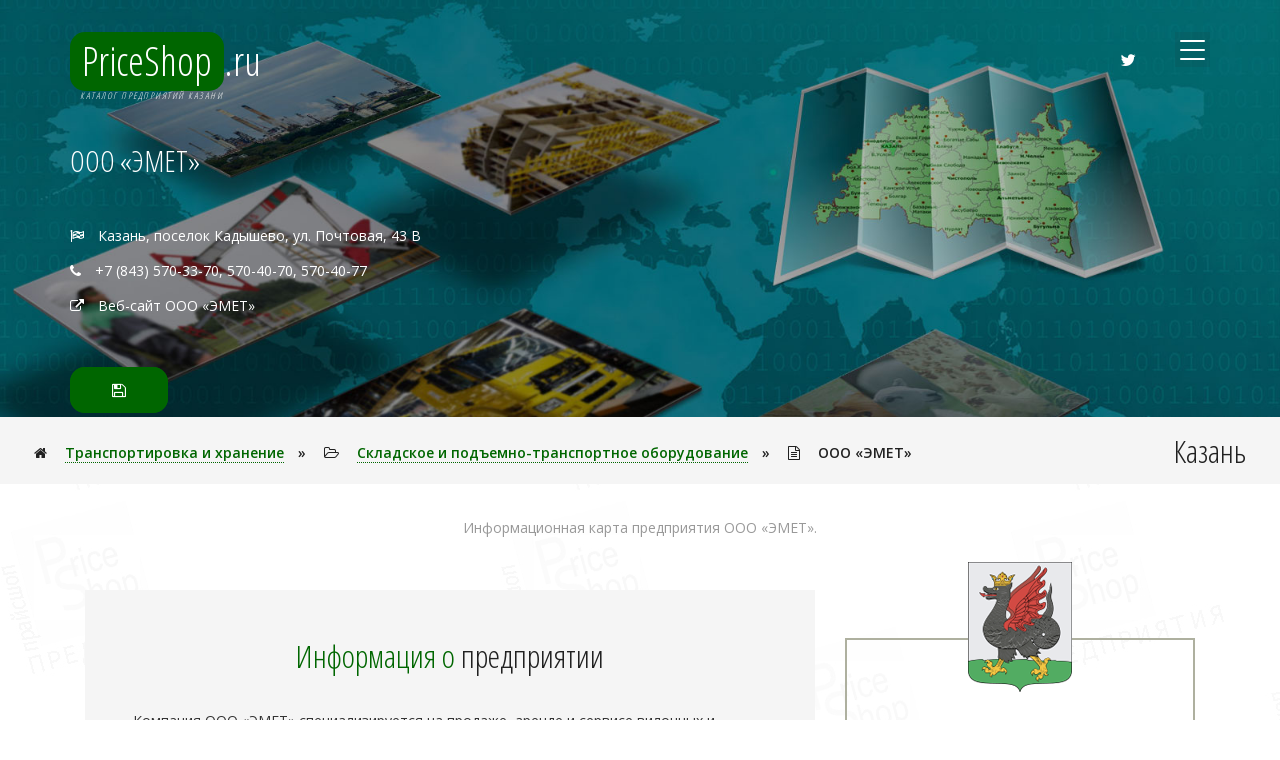

--- FILE ---
content_type: text/html
request_url: https://priceshop.ru/company/438/Kazan/OOO-EMET.html
body_size: 59362
content:
<!DOCTYPE html>
<html>
	<meta http-equiv="Content-Type" content="text/html; charset=windows-1251" />
	<meta name="viewport" content="width=device-width, initial-scale=1">
	<meta name="description" content="Компания ООО &laquo;ЭМЕТ&raquo; специализируется на продаже, аренде и сервисе вилочных и фронтальных погрузчиков в Казани, поставке запасных частей, аккумуляторных батарей и шинокомплектов.
Основные ">
	<meta name="keywords" content="Каталог предприятий , Каталог организаций , Каталог фирм , Регистрация в каталоге , Прайсы " />
	<meta name="copyright" content="RAIT LTD. All rights reserved." />
	<meta name="robots" content="index, follow" />
	<meta name="revisit-after" content="1 days" />
	<meta name="Title" content="PriceShop.RU" />
	<meta http-equiv="pragma" content="no-cache" />
	<meta http-equiv="cache-control" content="no-cache" />
	<meta name='yandex-verification' content='5133cd2eeda89f1f' />
	<title>ООО «ЭМЕТ» - Инфо-карта предприятия</title>
	<link href="/catalog/css/bootstrap.css" rel="stylesheet" type="text/css" media="all" />
	<link href="/catalog/css/style.css" rel="stylesheet" type="text/css" media="all" />
	<script type="text/javascript" src="/catalog/js/jquery-2.1.4.min.js"></script>
    <script src="//api-maps.yandex.ru/2.1/?apikey=d7cb6f43-375d-438b-8727-a9b62309795c&lang=ru_RU" type="text/javascript"></script>
</head>
<body>
		<!-- breadcrumbs -->
	<div class="breadcrumbs top-service-panel" style="background: #060 url(/catalog/images/banner.jpg) center;">
		<div class="container">
			<div class="breadcrumbs_left">
				<ul>
					<li><a href="#add" rel="nofollow" class="ps1_contact" data-toggle="modal" data-target="#myModal_support" data-click="goo-support">Бесплатная регистрация</a></li>
					<li><a href="#search" rel="nofollow" class="ps1s_more" data-toggle="modal" data-target="#myModal_support" data-click="goo-support">Поиск</a></li>
					<li class="smart-ps"><a href="http://smart-ps.ru/" rel="nofollow" target="_blank" class="ps1s_more mapbtn" style="padding:2px 20px 4px 2px!important;" title="Создай сайт для своего предприятия"><img style="height:22px;" src="/catalog/images/ico.png"> Создать свой сайт</a></li>
				</ul>
			</div>
			<div class="breadcrumbs_right">
				<div class="shy-menu">
					<a class="shy-menu-hamburger1" data-toggle="modal" data-target="#myModal_main">
						<span class="layer top"></span><span class="layer mid"></span><span class="layer btm"></span>
					</a>
					<div class="clearfix"> </div>
				</div>
			</div>
			<div class="clearfix"> </div>
		</div>
	</div>
	<style>li.smart-ps a:hover{border-color:#fff;}@media(max-width:480px){li.smart-ps{display:none!important;}}</style>
	<script type="text/javascript">
	var def_menu_top = 0;
	function topPanel(obj){
		if(obj.scrollTop() >= def_menu_top && obj.scrollTop() + $('.top-service-panel').height() *2 < $(document).height() - $(window).height() && obj.scrollTop() <= $('.footer').offset().top - $('.top-service-panel').height() *4){
			$('.top-service-panel').fadeIn('slow');
		}else{
			$('.top-service-panel').fadeOut('slow');
		}
	}
	$(document).ready(function($){
		def_menu_top = $('.ps_banner_info').offset().top + $('.ps_banner_info').height();
		topPanel($(this));
		$(window).scroll(function(){ topPanel($(this)); });
	});
	</script>
	<!-- //breadcrumbs -->	
	<style>
	.banner1{ background-image: url(/catalog/images/banner.jpg); }
	.logo-pic{ float: left; margin-right: 2%; padding: 5px; width: 8%; }
	.logo-pic img{ width: 100%; }
	p.top-info{ margin-top: 4%; line-height: 2.5em; }
	p.top-info i{ margin-right: 10px; }
	p.top-info a{ color: #fff; text-decoration: none; }
	p.top-info a:hover{ color: #f60; }
	p.top-info span.coordinates{ display: none; }
	p.top-info span.coordinates tt{ display: block; margin: -2% 0 0 5%; line-height: 1em; }
	p.top-info span.coordinates tt a{ border-bottom: 1px dotted; }
	p.top-info span.coordinates tt a .fa{ margin-right: 0px; }
	a.ps1s_more.mapbtn{ display: none; background: none; border-color: #fff; }
	a.ps1s_more.mapbtn:hover{ color: #f60 !important; border-color: #f60; }
	div.modal-body .input-group{ margin: 3% 5%; width: 80%; }
	div.modal-body .input-group p{ display: inline; }
	div.modal-body input[type="text"]{ height: 50px; }
	div.modal-body textarea{ height: 200px; }
	div.modal-body input[type="text"]::-webkit-input-placeholder, div.modal-body textarea::-webkit-input-placeholder{ color:#ccc !important; }
	div.modal-body #mailback, div.modal-body #savecontact{ display: none; }
	.inputSending{ border-color: #060 !important; background-color: #ccc; }
	.inputError{ border-color: #f60; }
	</style>
	
	<!-- banner -->
	<div class="banner1">
		<div class="container">
			<div class="ps_agileits_banner_main_grid">
				<div class="ps_agile_logo">
					<h1><a href="/"><span>PriceShop</span>.ru</a><a href="/regions/Kazan.html" rel="nofollow"><i>Каталог предприятий Казани</i></a></h1>
				</div>
					<div class="agile_social_icons_banner">
		<ul class="agileits_social_list">
			<li><a href="https://twitter.com/priceshop_ru" class="agile_twitter" target="_blank"><i class="fa fa-twitter" aria-hidden="true"></i></a></li>
		</ul>
	</div>
	<div class="agileits_menu">
		<div class="shy-menu">
			<a class="shy-menu-hamburger1" data-toggle="modal" data-target="#myModal_main">
				<span class="layer top"></span><span class="layer mid"></span><span class="layer btm"></span>
			</a>
			<div class="clearfix"> </div>
		</div>
	</div>
	<div class="clearfix"> </div>
	<div class="modal video-modal fade" id="myModal_main" tabindex="-1" role="dialog" aria-labelledby="myModal">
		<div class="modal-dialog" role="document">
			<div class="modal-content">
				<div class="modal-header" style="background: #f60 url(/catalog/images/banner.jpg);">
					<span>Содержание каталога предприятий</span>
					<button type="button" class="close" data-dismiss="modal" aria-label="Close">
						<span aria-hidden="true">&times;</span>
					</button>
				</div>
				<section><div class="modal-body"></div></section>
			</div>
		</div>
	</div>
			</div>
			<div class="ps_banner_info sub_banner_info">
				<div class="ps_banner_info_grid">
					 <h3 class="test">ООО «ЭМЕТ»</h3>
					<p class="top-info">
						<i class="fa fa-flag-checkered"></i> <a address>Казань, поселок Кадышево, ул. Почтовая, 43 В</a><br /> <i class="fa fa-phone"></i> +7 (843) 570-33-70, 570-40-70, 570-40-77 <br /><i class="fa fa-external-link"></i> <a www=438> Веб-сайт ООО «ЭМЕТ»</a> 
	                </p>
					<ul>
						<!--li><a href="#" rel="nofollow" class="ps1_contact" data-toggle="modal" data-target="#myModal_mailOpen" data-click="goo-mailer" data-type="mailback" title="Написать письмо на предприятие"><i class="fa fa-envelope-o"></i> Написать письмо</a></li-->
						<li><a href="#" rel="nofollow" class="ps1s_more" data-toggle="modal" data-target="#myModal_mailOpen" data-click="goo-mailer" data-type="savecontact" title="Сохранить контакт на свой Email"><i class="fa fa-save"></i></a></li>
						<li><a href="#" rel="nofollow" class="ps1s_more mapbtn" data-toggle="modal" data-target="#myModal_mapOpen" title="Схема проезда"><i class="fa fa-flag-checkered"></i></a></li>
					</ul>
				</div>
			</div>
		</div>
	</div>
	<div class="modal video-modal fade" id="myModal_mapOpen" tabindex="-1" role="dialog" aria-labelledby="myModal">
		<div class="modal-dialog" role="document" style="display:block;width:99% !important;height:92%;">
			<div class="modal-content" style="height:90%">
				<div class="modal-header" style="background: url(/catalog/images/banner.jpg) center;">
					<span>Схема проезда до ООО «ЭМЕТ»</span>
					<button type="button" class="close" data-dismiss="modal" aria-label="Close">
						<span aria-hidden="true">&times;</span>
					</button>
				</div>
				<div id="shema" style="height:90%"></div>
			</div>
		</div>
	</div>
	<div class="modal video-modal fade" id="myModal_mailOpen" tabindex="-1" role="dialog" aria-labelledby="myModal">
		<div class="modal-dialog" role="document">
			<div class="modal-content">
				<div class="modal-header" style="background: url(/catalog/images/banner.jpg) center;">
					<span>Контакт центр</span>
					<button type="button" class="close" data-dismiss="modal" aria-label="Close">
						<span aria-hidden="true">&times;</span>
					</button>
				</div>
				<section><div class="modal-body">
					<!--mailback_open_include-->
					<div id="savecontact">
						<div class="input-group">
							<span class="input-group-addon" id="sizing-addon2"><i class="fa fa-envelope-o"></i></span>
							<input type="text" name="Контактный e-mail" class="form-control" placeholder="Ваш контактный e-mail, куда выслать контакты предприятия *">
						</div>
						<div class="input-group">
							<div class="ps_banner_info_grid"><ul><li><a href="#" rel="nofollow" class="ps1_contact" title="Сохранить контакт на свой Email"><i class="fa fa-save"></i> Сохранить</a></li></ul></div>
						</div>
					</div>
					<div class="alert alert-warning" role="alert" style="margin-bottom:0px;"><strong>Важно!</strong> Поле отмеченное (*) необходимо заполнить.</div>
				</div></section>
			</div>
		</div>
	</div>
	<!-- banner -->
	<script type="text/javascript">
	var brouwse_mobile = 'computer=[browser:chrome, vers:131]';
	brouwse_mobile = (brouwse_mobile.indexOf('mobile-') != -1);
	function setNavigatorBlock(coord_link){
		return '<div class="mail_grid_left1 hvr-radial-out"><span><img src="/catalog/images/navigator.jpg" style="width:100%;" /></span></div><div class="mail_grid_left2 regionname"><h3><a href="' + coord_link + '" onclick="yaCounter12141634.reachGoal(\'NAVIGATOR_URL\'); return true;" target="_blank">Открыть маршрут в Яндекс.Навигаторе</a></h3><p>необходимо установленное приложение &laquo;Яндекс.Навигатор&raquo;</p></div><div class="clearfix"> </div>';
	}
	$(function(){
		$('p.top-info a[www]').attr({'href':'http://emet-kazan.ru/', 'target':'_blank'});
		if($('span.coordinates').find('tt').html() != ''){
			var local_coords = $('span.coordinates').find('tt').html().split('::');
			var local_coords2 = local_coords[1].substring(local_coords[1].indexOf('(') +1, local_coords[1].indexOf(')')).split(',');
			if(brouwse_mobile){
				var local_link = 'yandexnavi://build_route_on_map?lat_to=' + local_coords2[0] + '&lon_to=' + local_coords2[1];
				$('div.mobile-navigator').html(setNavigatorBlock(local_link));
			}else var local_link = 'https://yandex.ru/maps/?source=serp_navig&mode=search&text=' + local_coords2[0] + '%2C' + local_coords2[1];
			$('span.coordinates').find('tt').html(' Широта:' + local_coords[0] + ', Долгота:' + local_coords[1].replace(' (' + local_coords2.join(',') + ')', '') + ' <span>(<a href="' + local_link + '" target="_blank"><i class="fa fa-external-link"></i> ' + local_coords2 + '</a>)<span>').prepend('<br />').end().prepend('<br />').show();
		}
	});
	var myMap, myPlacemark;
	var company_name = 'ООО «ЭМЕТ»';
	var company_address = 'Республика Татарстан, Казань, поселок Кадышево, ул. Почтовая, 43 В';
	var company_phones = '<i class="fa fa-phone"></i> +7 (843) 570-33-70, 570-40-70, 570-40-77';
	var coords_install = [];
	if(coords_install == '') var geocompany = company_address;
	else var geocompany = coords_install;
	ymaps.ready(function(){
	    ymaps.geocode(geocompany, { results:1 }).then(function(data){
			if(coords_install == ''){
				$.post('', { type:'go-coords', coords:data.geoObjects.get(0).geometry.getCoordinates()+'' }, function(data){
					var map_coords = [data.substring(data.indexOf('Широта:') +7, data.indexOf(')') +1), data.substring(data.indexOf('Долгота:') +8, data.lastIndexOf(')') +1)];
					var map_coords2 = [map_coords[0].substring(map_coords[0].indexOf('(') +1, map_coords[0].indexOf(')')), map_coords[1].substring(map_coords[1].indexOf('(') +1, map_coords[1].indexOf(')'))];
					if(brouwse_mobile){
						var map_link = 'yandexnavi://build_route_on_map?lat_to=' + map_coords2[0] + '&lon_to=' + map_coords2[1];
						$('div.mobile-navigator').html(setNavigatorBlock(map_link));
					}else var map_link = 'https://yandex.ru/maps/?source=serp_navig&mode=search&text=' + map_coords2[0] + '%2C' + map_coords2[1];
					$('span.coordinates').find('tt').html(' Широта:' + map_coords[0].replace(' (' + map_coords2[0] + ')', '') + ', Долгота:' + map_coords[1].replace(' (' + map_coords2[1] + ')', '') + ' <span>(<a href="' + map_link + '" target="_blank"><i class="fa fa-external-link"></i> ' + map_coords2[0] + ',' + map_coords2[1] + '</a>)<span>').prepend('<br />').end().prepend('<br />').show();
				});
			}
	    	var myMap = new ymaps.Map('shema', {
	            center: (coords_install == '' ? data.geoObjects.get(0).geometry.getCoordinates() : coords_install),
	            zoom: 16,
				type: 'yandex#hybrid',
				controls: ['zoomControl', 'typeSelector', 'trafficControl']
			});
			myMap.behaviors.disable('scrollZoom');

			var myPlacemark = new ymaps.Placemark((coords_install == '' ? data.geoObjects.get(0).geometry.getCoordinates() : coords_install), {
				iconContent: company_name,
				balloonContent: '<h3>' + company_name + '</h3>' + company_address + '<br />' + company_phones + '<br />' + '(' + data.geoObjects.get(0).geometry.getCoordinates() + ')'
			},{
				preset: 'islands#darkOrangeDotIcon'
			});
			myMap.geoObjects.add(myPlacemark);
			$('p.top-info a[address]').text($('p.top-info a[address]').text() + ' (схема проезда)').attr({'href':'#', 'data-toggle':'modal', 'data-target':'#myModal_mapOpen'});
			$('a.ps1s_more.mapbtn').show();
	    });
	});
	</script>	<div class="breadcrumbs">
		<div class="container">
			<div class="breadcrumbs_left">
				<ul>
					<li><i class="fa fa-home" aria-hidden="true"></i> <a href="/catalogue/Transportirovka-i-hranenie.html" rel="nofollow">Транспортировка и хранение</a><span>&raquo;</span></li>
					<li><i class="fa fa-folder-open-o" aria-hidden="true"></i> <a href="/catalogue/Transportirovka-i-hranenie/Skladskoe-i-podemno-transportnoe-oborydovanie.html" rel="nofollow">Складское и подъемно-транспортное оборудование</a><span>&raquo;</span></li>
					<li><i class="fa fa-file-text-o" aria-hidden="true"></i> ООО «ЭМЕТ»</li>
				</ul>
			</div>
			<div class="breadcrumbs_right">
				<h2>Казань</h2>
			</div>
			<div class="clearfix"> </div>
		</div>
	</div>	<style>
	.welcome.contactinfo{ padding-top: 1em; }
	.welcome.contactinfo .about-business-viewalltext{ display: none; text-align: left; cursor: pointer; }
	.welcome.contactinfo .about-business-viewalltext .fa{ margin-right: 5px; }
	.welcome.contactinfo .agileits_mail_grid_right1{ line-height: 2em; }
	.welcome.contactinfo .agileits_mail_grid_right1 h3{ margin-bottom: 1em; }
	.welcome.contactinfo .agileits_mail_grid_right1 h3 span{ display: inline; }
	.welcome.contactinfo .agileits_mail_grid_right1 .ps1_contact{ background-color: #AEB09F; border-color: #999; }
	.welcome.contactinfo .agileits_mail_grid_right1 .ps1_contact:hover{ background-color: #f60; border-color: #f60; }
	.welcome.contactinfo .agileits_mail_grid_right1 .ps1s_more{ background-color: #ccc; border-color: #999; }
	.welcome.contactinfo .agileits_mail_grid_right1 .ps1s_more:hover{ background-color: #060; border-color: #060; }
	.welcome.contactinfo .ps_agileits_mail_right_grid h4{ margin-top: 5px; font-size: 1.4em; }
	.welcome.contactinfo .ps_agileits_mail_right_grid img{ width: 100%; background-color: #fff; border-radius: 0px; }
	.welcome.contactinfo .regionname h3 a{ font-size: 1.8em; }
	@media (max-width: 325px){ .welcome.contactinfo .regionname h3 a{ font-size: 1.2em !important; } }
	@media (max-width: 375px){ .welcome.contactinfo .regionname h3 a{ font-size: 1.7em !important; } }
	.welcome.contactinfo .regionname span.coordinates tt{ display: block; margin-top: -2em; }
	.welcome.contactinfo .regionname span.coordinates span{ display: block; }
	.welcome.contactinfo .mail_grid_left:hover .mail_grid_left1 span i{ color: #fff; }
	.welcome.contactinfo h5{ margin: 1em 0 1em 0; }
	.welcome.contactinfo p.phones_number,
	.welcome.contactinfo p.mail_contact_title{ text-align: left; }
	.welcome.contactinfo p.phones_number i,
	.welcome.contactinfo p.mail_contact_title i{ margin-right: .7em; }
	.welcome.contactinfo p.mail_contact_title a{ color: #999; text-decoration: none; }
	.welcome.contactinfo p.mail_contact_title a:hover{ color: #060; border-bottom: 1px dotted; }
	.welcome.contactinfo ul.statistica li{ line-height: 2em; margin-right: 1em; }
	.welcome.contactinfo ul.statistica li:nth-child(0n+1){ display: block; }
	.welcome.contactinfo p.ext-link{ text-align: left; }
	.welcome.contactinfo p.ext-link .fa{ margin-right: 7px; color: #999; }
	.welcome.contactinfo p.ext-link a{ color: #999; }
	.welcome.contactinfo p.ext-link a:hover{ color: #f60; border-bottom: 1px dotted #f60; }

.info-card > div a{ position: absolute; top: 0; left: 0; width: 100% !important; height: 100% !important; }
.info-card > div{
	position: relative;
	margin: 15px 2px;
	height: 200px;
	border: 1px solid #AEB09F;
	border-radius: 5px;
	background-size: cover;
	-webkit-background-size: cover;
	-moz-background-size: cover;
	-o-background-size: cover;
	-ms-background-size: cover;
	background-image: linear-gradient(to top, rgba(60,60,60,1), rgba(60,60,60,0));
	background-repeat: no-repeat, no-repeat;
	background-position: bottom top, bottom, top;
	background: -moz-linear-gradient(to top, rgba(60,60,60,1), rgba(60,60,60,0)), -webkit-gradient(to top, rgba(60,60,60,1), rgba(60,60,60,0)), -ms-linear-gradient(to top, rgba(60,60,60,1), rgba(60,60,60,0)), linear-gradient(to top, rgba(60,60,60,1), rgba(60,60,60,0));
}
@media (max-width: 510px){ .info-card > div{ height: 300px; } }
.info-card > div div.info-content{
	position: absolute;
	bottom: 5px;
	left: 5px;
	color: #fff;
}
.info-card > div div.info-content h4{
	font-size: 2em;
	font-wieght: bold;
}
.info-card > div div.info-content p{
	margin: 2em 0 .5em 0;
	font-size: .9em;
	font-wieght: normal;
}
.info-card > div div.info-content span{
	font-size: .7em;
	font-wieght: bold;
}
	</style>
	<script type="text/javascript">
	$(function(){
		var about_business = $('.welcome.contactinfo').find('.about-business');
		if(parseInt(about_business.height()) > 445){
			about_business.css({'height':'445px','overflow':'hidden'});
			$('.welcome.contactinfo').find('.about-business-viewalltext').show();
		}
		$('.welcome.contactinfo').find('.about-business-viewalltext').click(function(){
			$('.welcome.contactinfo').find('.about-business').css({'height':'auto'});
			$('.welcome.contactinfo').find('.about-business-viewalltext').hide();
		});
		if($('.welcome.contactinfo p.ext-link').length){ $('.welcome.contactinfo p.ext-link').find('a').attr({'href':$('.welcome.contactinfo p.ext-link').find('a').attr('www'),'target':'_blank'}).removeAttr('www'); }
	});
	</script>
	<div class="welcome contactinfo">
		<div class="container">
			<p class="agile_para">Информационная карта предприятия ООО «ЭМЕТ».</p>
			<div class="ps1s_news_grids">
				<div class="col-md-8 ps_agile_mail_left">
					<div class="agileits_mail_grid_right1">
						<h3 class="agileits_head"><span>Информация о</span> предприятии</h3>
						<div class="about-business"><p>Компания ООО &laquo;ЭМЕТ&raquo; специализируется на продаже, аренде и сервисе вилочных и фронтальных погрузчиков в Казани, поставке запасных частей, аккумуляторных батарей и шинокомплектов.<br />
Основные направления нашей работы:<br />
- продажа, аренда, ремонт, сервис вилочных и ковшовых погрузчиков отечественных и зарубежных производителей;<br />
- оборудование складов средствами малой механизации: электроштабелеры, ручные гидравлические тележки, платформенные тележки различных модификаций;<br />
- поставка запасных частей, тяговых аккумуляторных батарей, шинокомплектов для складской техники и погрузчиков;<br />
- производство гарантийного, послегарантийного, текущего и капитального ремонта грузоподъемной техники любой сложности;<br />
- ремонтные работы с выездом специалистов к заказчику 24 часа в сутки; комплектация складских помещений стеллажным оборудованием (склад &laquo;под ключ&raquo;)</p>
</div>
                        <p class="agile_para about-business-viewalltext"><i class="fa fa-angle-double-down"></i>Показать всё</p>
					</div>
					<div class="agileits_mail_grid_right1 ps_banner_info_grid">
						<ul>
							<!--li><a href="#" rel="nofollow" class="ps1_contact" data-toggle="modal" data-target="#myModal_mailOpen" data-click="goo-mailer" data-type="mailback" title="Написать письмо на предприятие"><i class="fa fa-envelope-o"></i> Написать письмо</a></li-->
							<li><a href="#" rel="nofollow" class="ps1s_more" data-toggle="modal" data-target="#myModal_mailOpen" data-click="goo-mailer" data-type="savecontact" title="Сохранить контакт на свой Email"><i class="fa fa-save"></i></a></li>
						</ul>
					</div>
					<div class="ps_agile_mail_left info-card">
						<div style="height: 320px; background-position-y: 18%; background-image: linear-gradient(to top, rgba(60,60,60,1), rgba(60,60,60,0)), url(/catalog/images/infocard/promo.jpg);"><div class="info-content"><h4>Интернет-магазин <span><br />от PriceShop +</span> домен в подарок</h4><p>Рекламное продвижение Вашего сайта от PriceShop<br />КОНТРОЛЬ позиций, еженедельный отчёт +7 (903) 342-2-575 <nobr><span>5 000 р./мес</span></nobr></p><span>priceshop.ru » promo</span></div><a href="https://priceshop.ru/promo/" rel="nofollow"></a></div>
					</div>
							<style type="text/css">
		.price-container-empty{
			padding-top: 1em;
			border: 0px solid;
		}
		.price-container-empty span:nth-child(1){ display: block; }
		.price-container-empty small input{ padding: 2px 3px; width: 100px; outline: none; }
		.price-container-empty small input::-webkit-input-placeholder{ color: #999 !important; font-size: .8em; }
		</style>
		<script type="text/javascript">
		var authorizeform = '<input type="text" name="login" placeholder="Логин"> <input type="text" name="parol" placeholder="Пароль" autocomplete="off"> <button name="userauthorizeform"><i class="fa fa-sign-in" aria-hidden="true"></i></button>';
		$(function(){
			$("div.price-container-empty").find("small:eq(0) strong").html($(".ps_banner_info_grid h3:eq(0)").text());
			$("div.price-container-empty").find("small:eq(0)").on("click", "a[user-modal]", function(){
				$(this).replaceWith(authorizeform);
				return false;
			});

			$('div.price-container-empty').on('click', 'button[name="userauthorizeform"]', function(){
				var login = $("div.price-container-empty").find("input[name='login']").val();
				var parol = $("div.price-container-empty").find("input[name='parol']").val();
				if(login.length < 3 || parol.length < 3) return false;
				$(this).html('<img src="/main_image/indicator.gif">').prop('disabled', true);
				$.post('', { type:'user-modal', login:login, parol:parol }, function(data){
					$("div.price-container-empty").html(data.replace('authorizeform', authorizeform));
				});
			});

			/*
			$('form[name="reg"]').find('.addpriceline').before(inputpriceline);
			$('form[name="reg"]').on('click', 'span.addpriceline', function(){
				var addflag = true;
				$('form[name="reg"]').find('input[data-array]').each(function(){ if($(this).val() == '') addflag = false; });
				if(addflag) $(this).before(inputpriceline);
			});
			$('form[name="reg"]').on('click', 'input[name=pricelinedel]', function(){
				$(this).prev().remove().end().remove();
			});
			*/
		});
		</script>
		<div class="price-container-empty"><span> <i class="fa fa-file-excel-o" aria-hidden="true"></i> Добавить <strong>прайс-лист</strong>.</span>
		<small>Если Вы  являетесь представителем <strong>предприятия</strong>, [ <i class="fa fa-user-o" aria-hidden="true"></i> <a href="#" rel="nofollow" user-modal onclick="yaCounter12141634.reachGoal('COMPANY_PRICE_ADD'); return true;">авторизуйтесь</a> ], и укажите основные позиции Вашего прайс-листа, каждую в отдельной строке.<br />Это поможет быстро найти Ваш товар или услугу среди множества конкурентов.</small></div>
				</div>
				<div class="col-md-4">
					<div class="ps_agileits_mail_right_grid">
						<h4>ООО «ЭМЕТ»</h4>
						<p>Казань, поселок Кадышево, ул. Почтовая, 43 В</p>
                        <h4>Телефоны</h4>
                        <p class="phones_number"><i class="fa fa-phone"></i> +7 (843) 570-33-70<br /><i class="fa fa-phone"></i>  570-40-70<br /><i class="fa fa-phone"></i>  570-40-77<br /></p>
                        <!--p class="mail_contact_title"><a href="#" rel="nofollow" data-toggle="modal" data-target="#myModal_mailOpen" data-click="goo-mailer" data-type="mailback" title="Написать письмо на предприятие"><i class="fa fa-envelope-o"></i> Написать письмо</a-->
                        <br /><a href="#" rel="nofollow" data-toggle="modal" data-target="#myModal_mailOpen" data-click="goo-mailer" data-type="savecontact" title="Сохранить контакт на свой Email"><i class="fa fa-save"></i> Сохранить контакт на Email</a></p>
                        <p class="ext-link"><a www="http://emet-kazan.ru/"><i class="fa fa-external-link"></i> Веб-сайт предприятия</a></p>
						<div class="ps_agileits_mail_right_grid_pos ico-pic">
							<img src="/region/rt_gerb1.png" alt=" " class="img-responsive" />
						</div>
					</div>
					<div>
						<div class="mail_grid_left mobile-navigator"></div>
						<div class="mail_grid_left">
							<div class="mail_grid_left1 hvr-radial-out">
								<span><img src="/catalog/images/map2.jpg" style="width:100%;" /></span>
							</div>
							<div class="mail_grid_left2 regionname">
								<h3><a href="#" rel="nofollow" data-toggle="modal" data-target="#myModal_mapOpen">схема проезда</a></h3>
								<!--p><span class="coordinates"><tt></tt></span></p-->
							</div>
							<div class="clearfix"> </div>
						</div>
						<div class="mail_grid_left">
							<div class="mail_grid_left1 hvr-radial-out">
								<span><img src="/region/rt_gerb1.png" style="width: 100%;" /></span>
							</div>
							<div class="mail_grid_left2 regionname">
								<h3><a href="/regions/Kazan.html" rel="nofollow" target="_blank">Казань</a></h3>
								<p>Столица Республики Татарстан
<p>Казань — столица субъекта Российской Федерации - Республики Татарстан.</p>
							</div>
							<div class="clearfix"> </div>
						</div>
                        <h5>статистика</h5>
						<ul class="agileits_social_list statistica">
							<li title="Дата регистрации в каталоге">05-11-2008 <i class="fa fa-calendar"></i></li>
							<li title="Обновление информации">26-04-2013 <i class="fa fa-check-square-o"></i></li>
							<li title="Просмотров">4691 <i class="fa fa-eye"></i></li>
							
						</ul>

					</div>
				</div>
				<div class="clearfix"> </div>
			</div>
		</div>
	</div>	<div class="breadcrumbs">
		<div class="container">
			<div class="breadcrumbs_left">
				<ul>
					<li><i class="fa fa-home" aria-hidden="true"></i> <a href="/catalogue/Transportirovka-i-hranenie.html" rel="nofollow">Транспортировка и хранение</a><span>&raquo;</span></li>
					<li><i class="fa fa-folder-open-o" aria-hidden="true"></i> <a href="/catalogue/Transportirovka-i-hranenie/Skladskoe-i-podemno-transportnoe-oborydovanie.html" rel="nofollow">Складское и подъемно-транспортное оборудование</a><span>&raquo;</span></li>
					<li><i class="fa fa-file-text-o" aria-hidden="true"></i> ООО «ЭМЕТ»</li>
				</ul>
			</div>
			<div class="breadcrumbs_right">
				<h2>Казань</h2>
			</div>
			<div class="clearfix"> </div>
		</div>
	</div>	<style type="text/css">
		div.modal-body .input-group{ margin: 3% 5%; width: 80%; }
		div.modal-body .input-group p{ display: inline; }
		div.modal-body input[type="text"]{ height: 50px; }
		div.modal-body input[type="text"]::-webkit-input-placeholder, div.modal-body textarea::-webkit-input-placeholder{ color:#ccc !important; }
		.pricelinelist-checkcontent a i.fa{
			display: inline;
			margin-left: 3px;
			color: #ccc;
			font-size: 1.2em;
			cursor: pointer;
		}
		.pricelinelist-checkcontent a i.fa:hover{
			color: #f00;
		}
		.pricelinelist-checkcontent a u{
			text-decoration: none;
			cursor: pointer;
		}
		.pricelinelist-checkcontent u.parthner-link{
			position: absolute;
			bottom: 0;
			display: block;
			margin-top: .7em;
			font-size: .8em;
		}
		.pricelinelist-checkcontent u.parthner-link a:hover,
		.pricelinelist-checkcontent u.parthner-link:hover i.fa{
			color: #060;
		}
		.pricelinelist-checkcontent u.parthner-link i.fa{
			display: inline;
			margin-right: 5px;
		}
		.pricelinelist-checkcontent u.parthner-link{
			text-decoration: none;
		}
		.pricelinelist-checkcontent u.parthner-link a{
			display: inline;
			cursor: pointer;
		}
		/* >>--- */
		p.wrap-list-price{
			display: inline-block;
			margin: 1% 4% !important;
			padding: 0;
			//width: 300px;
			line-height: 1.7em;
			border-bottom: 1px dotted #ccc;
		}
		p.wrap-list-price:hover{
			border-bottom: 1px dotted #555;
		}
		p.wrap-list-price a{
			display: inline-block;
			width: 100%;
			height: 100%;
			color: #999;
		}
		p.wrap-list-price a em{
			color: #f00;
			font-size: .8em;
		}
		p.wrap-list-price img{
			display: inline;
			margin-right: 2%;
			height: 30px;
		}
		p.wrap-list-price span{
			float: right;
			color: #ccc;
		}
		p.wrap-list-price:hover a,
		p.wrap-list-price:hover span{
			color: #555;
		}
		/* ---<< */
		.priceline-check{
			color: #f60;
			cursor: default !important;
		}
		p.wrap-list-price{
			position: relative;
			cursor: pointer;
		}
		p.wrap-list-price input[name="editcount"]{
			width: 2em !important;
			height: 1.7em;
			text-align: center;
		}
		#myModal_pricelinelistOpen a[pricelinelistclear]{
			display: inline-block;
			margin: 1% 4%;
		}
		#myModal_pricelinelistOpen p.sendinfo{
			float: right;
			padding: 0 0 1em 0;
			line-height: normal;
		}
		@media (max-width: 475px) {
  			p.wrap-list-price{ width: 90% !important; }
		}
		// >===
		.multyzakaz-container{}
		.multyzakaz-container{ position: fixed; display: none; bottom: 15%; right: 30%; z-index: 20; }
		.multyzakaz-container, .multyzakaz-container .contact-1{ width: 100px; height: 100px; }
		.multyzakaz-container .contact-1{ position: relative; opacity: 0.5; background: #060; border-radius: 50%; }
		.multyzakaz-container .contact-2{ position: relative; display: table; top: 80px; left: 20px; width: 60px; height: 60px; background: #060; border-radius: 50%; outline: none; z-index: 1; }
		.multyzakaz-container .contact-2:focus{ text-decoration: none; }
		.multyzakaz-container .contact-2:before{ position: absolute; top: 4px; left: 4px; width: 52px; height: 52px; content: &quot;&quot;; border: 0px solid #d2b302;  border-radius: 50%; z-index: 1; }
		.multyzakaz-container .contact-2 i.fa{ font-size: 25px; display: table-cell; vertical-align: middle; text-align: center; color: #ccc; }
		.multyzakaz-container .contact-2:hover i.fa{ -webkit-transition: 1s; transition: 1s; color: #f60; }
		.multyzakaz-container .hinge{ -webkit-animation-duration: 2s; animation-duration: 2s; }
		.multyzakaz-container .infinite{ -webkit-animation-iteration-count: infinite; animation-iteration-count: infinite; }
		.multyzakaz-container .zoomIn{ -webkit-animation-name: zoomIn; animation-name: zoomIn; }
		@-webkit-keyframes zoomIn{ 0%{ opacity: 0; -webkit-transform: scale3d(.4, .4, .4); transform: scale3d(.4, .4, .4); } 50%{ opacity: .5; } 100%{ opacity: .1; } }
		@keyframes zoomIn{ 0%{ opacity: 0; -webkit-transform: scale3d(.4, .4, .4); transform: scale3d(.4, .4, .4); } 50%{ opacity: .5; } 100%{ opacity: .1; } }
		@media (max-width: 475px){ .multyzakaz-container{ bottom: 45px; right: 40%; } .multyzakaz-container, .multyzakaz-container .contact-1{ width: 70px; height: 70px; } .multyzakaz-container .contact-2{ top: 55px; left: 16px; width: 40px; height: 40px; } .multyzakaz-container .contact-2 i.fa{ font-size: 1em; } .multyzakaz-container .contact-2:before{ top: 2px; left: 2px; width: 36px; height: 36px; } }
		#myModal_contact .modal-content{ background: #181919; }
	</style>
	<script type="text/javascript">
		function supports_localStorage(){
			try{ return 'localStorage' in window && window['localStorage'] !== null; }
			catch(e){ return false; }
		}
		function getUserDataArray(fieldObj){
			var userdata_array = [];
			fieldObj.each(function(){
				userdata_array.push($(this).val());
			});
			return userdata_array;
		}
		function getStorageNameArray(storagename){
			var storagename_array = [];
			for(var i = 0; i < localStorage.length; i++){
				var key = localStorage.key(i);	//console.log(key + " = " + localStorage.getItem(key));
				if(key.indexOf(storagename) != -1){ storagename_array.push(localStorage.getItem(key)); }
			}
			return storagename_array;
		}
		function getStorageIdArray(storagename, arraysidObj){
			var storageid_array = [];
			for(var i = 0; i < localStorage.length; i++){
				var key = localStorage.key(i);
				if(key.indexOf(storagename) != -1){
					var restoreObj = JSON.parse(localStorage.getItem(key));
					if(storageid_array.indexOf(restoreObj.id) == -1) storageid_array.push(restoreObj.id);
				}
			}
			$.ajax({
				type: 'POST',
				dataType: 'JSON',
				data: { type:'go-cardlink', companyidarray:storageid_array},
				success: function(data){
					if(data.length > 1){
						var prtnnames = '';
						for(var i = 0; i < data.length; i++){
							prtnnames += (i > 0 ? ', ' : '') + data[i].name;
						}
						$('#myModal_pricelinelistOpen .modal-body div:first').find('strong').text('Продавцы: ').end().find('span').text(prtnnames);
					}else{
						$('#myModal_pricelinelistOpen .modal-body div:first').find('strong').text('Продавец: ').end().find('span').text(data[0].name);
					}
					arraysidObj.each(function(){
						var prtnid = $(this).find('a').attr('data-id');
						var prtnname = 'предприятие';
						var prtnlink = '#';
						for(var i = 0; i < data.length; i++){
							if(data[i].id == prtnid){
								prtnname = data[i].name;
								prtnlink = data[i].link;
								break;
							}
						}
						if(prtnid != priceline_id){
							$(this).find('a').attr({'href':prtnlink, 'title':'Перейти на прайс-лист предприятия'}).text(prtnname);
						}else{
							$(this).find('i').hide().end().find('a').text(prtnname).hover(function(){ $(this).css({'color':'#999','cursor':'default'}); });
						}
					});
				}
			});
		}
		function setStorageNameArray(storagename, storageobj, actionnum, btnObj){
			if(supports_localStorage()){
				var storagename_update = true;
				var storagename_array = getStorageNameArray(storagename);

				for(var i = 0; i < storagename_array.length; i++){
					var restoreObj = JSON.parse(storagename_array[i]);	//var returnObj = JSON.parse(localStorage.getItem(storagename));
					if(restoreObj.id == storageobj.id && restoreObj.text == storageobj.text){
						storagename_update = false;
						if(actionnum){
							//restoreObj.count = Number(restoreObj.count) +1;
							restoreObj.count = storageobj.count;
							localStorage.setItem(restoreObj.name, JSON.stringify(restoreObj));
							break;
						}
					}
				}
				if(storagename_update){
					$('div.multyzakaz-container').fadeIn();
					var uniquenum = new Date().getTime();
					var storagenewname = storagename + uniquenum;
					storageobj.name = storagenewname;
					localStorage.setItem(storagenewname, JSON.stringify(storageobj));

					btnObj.clone().css({
						'position': 'absolute',
						'z-index': '1000',
						top: btnObj.offset().top -30,
						left: btnObj.offset().left -10,
						'font-size': '1.4em'
					}).appendTo('body').animate({
						opacity: 0.7,
						left: $('a[pricelinelist]').offset().left -30,
						top: $('a[pricelinelist]').offset().top,
						width: 20,
						height: 20
					}, 500, function(){ $(this).remove(); });
				}
			}else{
				alert('К сожалению ваш браузер не поддерживает технологию размещения заказа. Рекомендуем использовать Яндекс.Браузер');
			}
		}
		function printStorageNameArray(storagename, elmtpl){
			var pricelinelist_array = getStorageNameArray(storagename);
			var pricelinelist_elm = '';
			for(var i = 0; i < pricelinelist_array.length; i++){
				pricelinelistObj = JSON.parse(pricelinelist_array[i])
				pricelinelist_elm += elmtpl.replace('prtnid', pricelinelistObj.id).replace('text', pricelinelistObj.text).replace('amont', pricelinelistObj.amont).replace('count', pricelinelistObj.count);
			}
			return pricelinelist_elm;
		}
		function selectStorageNameArray(storagename, prtn, selectObj){
			selectObj.attr('title', 'Добавить позицию в лист заказа');;
			var pricelinelist_array = getStorageNameArray(storagename);
			var pricelineprtn_elm = [];
			if(pricelinelist_array.length > 0) $('div.multyzakaz-container').show();
			for(var i = 0; i < pricelinelist_array.length; i++){
				pricelineprtnObj = JSON.parse(pricelinelist_array[i])
				if(pricelineprtnObj.id == prtn){
					pricelineprtn_elm.push(pricelineprtnObj.text);
					selectObj.each(function(){
						if($(this).text().replace($(this).find('span').text(), '') == pricelineprtnObj.text){
							$(this).attr('title', 'Позиция находится в листе заказа').addClass('priceline-check');
						}
					});
				}
			}
		}
		function removeStorageNameArray(storagename, action, btnObj){
			var storageremove_array = [];
			if(supports_localStorage()){
				for(var i = 0; i < localStorage.length; i++){
					if(localStorage.key(i).indexOf(storagename) != -1) storageremove_array.push(localStorage.key(i));
				}
				if(action == 'clear'){
					for(var i = 0; i < storageremove_array.length; i++){ localStorage.removeItem(storageremove_array[i]); }
					$('p.wrap-list-price').removeClass('priceline-check');
					$('div.multyzakaz-container').hide();
					$('#myModal_pricelinelistOpen button.close').trigger('click');
				}else{ // нажатие кнопки отправить заказ
					var sendflag = true;
					btnObj.parents('#user_multyzakaz_info').find('input[type=text]').each(function(){
						if($(this).prop('required')){
							if($(this).val().length < 3){
								sendflag = false;
								btnObj.parents('.input-group').find('p.sendinfo').html('Необходимо заполнить все обязательные поля.');
							}
						}
					});
					if(sendflag){
						btnObj.hide();
						btnObj.parents('.input-group').find('p.sendinfo').html('<img src="/main_image/indicator.gif"> Заказ отправляется...');
						$('#myModal_pricelinelistOpen a[pricelinelistclear]').hide();
						$('div.pricelinelist-checkcontent p.wrap-list-price span').find('a').hide();

						$.ajax({
							type: 'POST',
							//async: false,
							data: { type:'user-price-send', pricelistarray:getStorageNameArray(storagename), userdataarray:getUserDataArray(btnObj.parents('#user_multyzakaz_info').find('input[type=text], textarea')) },
							success: function(data){
								if(data == 'ok'){
									sendcomplete = true;
									for(var i = 0; i < storageremove_array.length; i++){ localStorage.removeItem(storageremove_array[i]); }
									//localStorage.clear();
									btnObj.parents('.input-group').find('p.sendinfo').html('Ваш заказ отправлен! Спасибо, что воспользовалить сервисом нашего каталога.');
									$('p.wrap-list-price').removeClass('priceline-check');
									$('div.multyzakaz-container').hide();
									$('div.pricelinelist-checkcontent p.wrap-list-price span').find('a').text('');
									btnObj.parents('#user_multyzakaz_info').find('input[type=text], textarea').prop('disabled', true);
								}else{
									$('#myModal_pricelinelistOpen a[pricelinelistclear]').show();
									btnObj.parents('.input-group').find('p.sendinfo').html('Что то пошло не так, заказ не отправлен.');
									btnObj.show();
								}
								$('div.pricelinelist-checkcontent p.wrap-list-price span').find('a').show();
							}
						});
					}
				}
			}else{
				alert('К сожалению ваш браузер не поддерживает технологию размещения заказа. Рекомендуем использовать Яндекс.Браузер');
			}
		}
		function removeStorageNameElement(storagename, storageid, storagetext, btnObj){
			var storagename_array = getStorageNameArray(storagename);
			for(var i = 0; i < storagename_array.length; i++){
				var restoreObj = JSON.parse(storagename_array[i]);
				if(restoreObj.id == storageid && restoreObj.text == storagetext){
					btnObj.hide();
					localStorage.removeItem(restoreObj.name);
					if($('div.price-container').find('p.wrap-list-price').length > 0){
						$('div.price-container').find('p.wrap-list-price').each(function(){
							if($(this).text().replace($(this).find('span').text(), '') == storagetext){
								$(this).attr('title', 'Добавить позицию в лист заказа').removeClass('priceline-check');
								if(storagename_array.length == 1){
									$('div.multyzakaz-container').hide();
									$('#myModal_pricelinelistOpen button.close').trigger('click');
								}
							}
						});
					}else{
						if(storagename_array.length == 1){
							$('div.multyzakaz-container').hide();
							$('#myModal_pricelinelistOpen button.close').trigger('click');
						}
					}
				}
			}
		}

		var priceline_id = '438';
		var input_elmtpl = '<p class="wrap-list-price" style="width:40%;cursor:default;">text<span style="text-align:right"><a>кол-во: <u class="badge badge-success" title="Изменить количество">count</u><i class="fa fa-times-circle-o" aria-hidden="true" title="Удалить позицию"></i></a><span>amont</span></span><u class="parthner-link"><i class="fa fa-external-link"></i><a data-id="prtnid"></a></u></p>';
		var priceline_editobg = '';
		var priceline_editmode = false;
		var sendcomplete = false;

		$(function(){
			if($('div.price-container').find('p.wrap-list-price').length != -1){
				selectStorageNameArray('pricelinelist', priceline_id, $('div.price-container').find('p.wrap-list-price'));
			}
			$('div.ps_agile_services_grids').on('click', 'p.wrap-list-price', function(){
				var priceline_amont = $(this).find('span').text();
				var priceline_text = $(this).text().replace(priceline_amont, '');
				var pricelineobj = {
					id: priceline_id,
					text: priceline_text,
					amont: priceline_amont,
					count: 1
				}
				setStorageNameArray("pricelinelist", pricelineobj, 0, $(this));
				selectStorageNameArray('pricelinelist', priceline_id, $(this));
			});
			$('.multyzakaz-container').on('click', 'a[pricelinelist]', function(){
				$('div.pricelinelist-checkcontent').html(printStorageNameArray('pricelinelist', input_elmtpl));
				getStorageIdArray('pricelinelist', $('.pricelinelist-checkcontent u.parthner-link'));
			});
			$('#myModal_pricelinelistOpen').on('click', 'a[pricelinelistclear]', function(){
				if(confirm('Подтвердите удаление всех позиций заказа')){
					removeStorageNameArray('pricelinelist', 'clear', '');
				}
				return false;
			});
			$('#myModal_pricelinelistOpen').on('click', 'a[pricelinelistsend]', function(){
				removeStorageNameArray('pricelinelist', 'send', $(this));
				return false;
			});
			$('.modal-content .pricelinelist-checkcontent').on('click', '.wrap-list-price a u', function(){
				if(!priceline_editmode){
					$('.wrap-list-price i.fa.fa-times-circle-o').hide();
					priceline_editobg = $(this);
					$(this).replaceWith('<input type="text" name="editcount" value="' + $(this).text() + '" />');
					$('input[name=editcount]').focus().select();
					priceline_editmode = true;
				}
			});
			$('.modal-content .pricelinelist-checkcontent').on('blur', '.wrap-list-price a input[name=editcount]', function(){
				$('.wrap-list-price i.fa.fa-times-circle-o').show();
				var newcount = $(this).val().replace('+', '');
				if(newcount >= 1){
					var pricelineelm_amont = $(this).parents('p.wrap-list-price').find('span span').text();
					var pricelineelm_amontall = $(this).parents('p.wrap-list-price').find('span:eq(0)').text() + $(this).parents('p.wrap-list-price').find('u:last').text();
					var pricelineelm_id = $(this).parents('p.wrap-list-price').find('a[data-id]').attr('data-id');
					var pricelineelm_text = $(this).parents('p.wrap-list-price').text().replace(pricelineelm_amontall + '', '');
					var pricelineelmobj = {
						id: pricelineelm_id,
						text: pricelineelm_text,
						amont: pricelineelm_amont,
						count: newcount
					}
					setStorageNameArray('pricelinelist', pricelineelmobj, 1, '');
					$(this).replaceWith(priceline_editobg.text(newcount));
				}else{
					$(this).replaceWith(priceline_editobg);
				}
				priceline_editmode = false;
			});
			$('.modal-content .pricelinelist-checkcontent').on('click', '.wrap-list-price u.parthner-link a', function(){
				//alert($(this).attr('data-id')); return false;
			});
			$('.modal-content .pricelinelist-checkcontent').on('click', '.wrap-list-price a i.fa', function(){
				var pricelinedel_id = $(this).parents('.wrap-list-price').find('a:last').attr('data-id');
				var pricelinedel_text = $(this).parents('.wrap-list-price').text().replace($(this).parents('p.wrap-list-price').find('span:eq(0)').text() + $(this).parents('p.wrap-list-price').find('u:last').text(), '');
				if(confirm('Подтвердите удаление позиции:\n ( ' + pricelinedel_text + ' )')){
					removeStorageNameElement('pricelinelist', pricelinedel_id, pricelinedel_text, $(this).parents('p.wrap-list-price'));
				}
			});
			$('#myModal_pricelinelistOpen').on('click', 'button.close', function(){
				if(sendcomplete){
					sendcomplete = false;
					$('#myModal_pricelinelistOpen a[pricelinelistclear]').show();
					$(this).parents('.modal-content').find('p.sendinfo').text('');
					$(this).parents('.modal-content').find('input[type=text], textarea').prop('disabled', false).val('');
					$(this).parents('.modal-content').find('a[pricelinelistsend]').show();
				}
			});
		});
	</script>
	<div class="multyzakaz-container">
		<a href="#" class="contact-2" data-toggle="modal" data-target="#myModal_pricelinelistOpen" title="Открыть лист заказа" pricelinelist><i class="fa fa-shopping-basket" aria-hidden="true"></i></a>
		<div class="contact-1 hinge infinite zoomIn"></div>
	</div>
	<div class="modal video-modal fade" id="myModal_pricelinelistOpen" tabindex="-1" role="dialog" aria-labelledby="myModal">
		<div class="modal-dialog" role="document">
			<div class="modal-content">
				<div class="modal-header" style="background: url(/catalog/images/1/banner.jpg) center;">
					<span>Лист мульти-заказа</span>
					<button type="button" class="close" data-dismiss="modal" aria-label="Close">
						<span aria-hidden="true">&times;</span>
					</button>
				</div>
				<div class="modal-body">
					<div class="alert alert-success" role="alert"><strong></strong><span></span></div>
					<div class="pricelinelist-checkcontent"></div>
					<a href="#" class="label label-danger" pricelinelistclear>Очистить весь заказ <i class="fa fa-times-circle-o"></i></a>
					<div class="well" style="margin-bottom:0;">Покупатель
						<div id="user_multyzakaz_info">
							<div class="input-group">
								<span class="input-group-addon" id="sizing-addon2"><i class="fa fa-user"></i></span>
								<input type="text" name="Имя" class="form-control" placeholder="Ваше имя *" required>
							</div>
							<div class="input-group">
								<span class="input-group-addon" id="sizing-addon2"><i class="fa fa-phone"></i></span>
								<input type="text" name="Телефон" class="form-control" placeholder="Ваш телефон *" required>
							</div>
							<div class="input-group">
								<span class="input-group-addon" id="sizing-addon2"><i class="fa fa-envelope-o"></i></span>
								<input type="text" name="E-mail" class="form-control" placeholder="Ваш e-mail *" required>
							</div>
							<div class="input-group">
								<span class="input-group-addon" id="sizing-addon2"><i class="fa fa-keyboard-o"></i></span>
								<textarea name="Комментарий" class="form-control" placeholder="Комментарий к заказу" style="height:7em;"></textarea>
							</div>
							<div class="input-group">
								<p class="sendinfo"></p>
								<div class="ps_banner_info_grid"><ul><li><a href="#" class="ps1_contact" title="Отправить письмо" pricelinelistsend><i class="fa fa-envelope-o"></i> Отправить заказ</a></li></ul>
								</div>
							</div>
						</div>
					</div>
					<div class="alert alert-warning" role="alert" style="margin-bottom:0px;"><strong>Важно!</strong> Поле отмеченное (*) необходимо заполнить.</div>
				</div>	
			</div>
		</div>
	</div>	<!-- footer -->
	<style>
	.footer{ background-image: url(/regions/images/rt_bg1.jpg); }
	.agileinfo_footer_grid_left:hover{
		border: 1px solid #fff;
		background: #fff;
	}
	.agileinfo_footer_grid_left:hover img{
		-webkit-filter: invert(0%);
		filter: invert(0%);
	}
	.agileinfo_footer_grid_left.active{
		border: 1px solid #fff;
		background: #fff;
	}
	.agileinfo_footer_grid_left.active img{
		-webkit-filter: invert(0%);
		filter: invert(0%);
	}
	</style>
	<div class="footer">
		<div class="container">
			<div class="agile_footer_grids">
				<div class="col-md-3 agileinfo_footer_grid">
					<div class="agileits_footer_logo">
						<h2><a href="/" rel="nofollow"><span>PriceShop</span>.ru<i>Каталог предприятий Казани</i></a></h2>
					</div>
				</div>
				<div class="col-md-4 agileinfo_footer_grid">
					<div class="agileits_footer_service">
						<li><a href="#add" rel="nofollow" class="ps1_contact" data-toggle="modal" data-target="#myModal_support" data-click="goo-support">Бесплатная регистрация</a></li>
						<li><a href="#search" rel="nofollow" class="ps1s_more" data-toggle="modal" data-target="#myModal_support" data-click="goo-support">Поиск</a></li>
					</div>
				</div>
				<div class="col-md-2 agileinfo_footer_grid agileinfo_footer_grid1">
					
			<script type="text/javascript">
			$(function(){
				$("ul.footer_nav li").on("click", "a[data-click=goo-support-reklama]", function(e){
					$("#myModal_support .modal-header span:first").html("Дополнительные возможности и платные услуги");
					$("#myModal_support .modal-body").html("<img src=/catalog/images/dop-materials-pdf.jpg width=100%><a href='/catalog/images/dop-materials-pdf.pdf' target='_blank' style='display:block;margin-bottom:1em;color:#060;text-align:center;font-size:.8em'><i class='fa fa-file-pdf-o' aria-hidden='true' style='margin-right:.5em;color:#f60;'></i>Скачать в PDF</a>");
					e.preventDefault();
				});
			});
			</script>
			<ul class="footer_nav"><li><a data-click="goo-support-reklama" href="#" data-toggle="modal" data-target="#myModal_support" data-click="goo-support"><i class="fa fa-rub" aria-hidden="true"></i>Платные услуги</a></li></ul>
					
				</div>
				<div class="col-md-3 agileinfo_footer_grid">
					<ul class="footer_nav"><!-- Yandex.Metrika informer -->
<a href="https://metrika.yandex.ru/stat/?id=12141634&amp;from=informer" target="_blank" rel="nofollow"><img src="https://informer.yandex.ru/informer/12141634/1_1_ECFFFFFF_CCFFFFFF_0_pageviews" alt="Яндекс.Метрика" title="Яндекс.Метрика: данные за сегодня (просмотры)" /></a>
<!-- /Yandex.Metrika informer -->
<!-- Yandex.Metrika counter -->
<script type="text/javascript">
    (function (d, w, c) {
        (w[c] = w[c] || []).push(function() {
            try {
                w.yaCounter12141634 = new Ya.Metrika({
                    id:12141634,
                    clickmap:true,
                    trackLinks:true,
                    accurateTrackBounce:true,
                    webvisor:true
                });
            } catch(e) { }
        });

        var n = d.getElementsByTagName("script")[0],
            s = d.createElement("script"),
            f = function () { n.parentNode.insertBefore(s, n); };
        s.type = "text/javascript";
        s.async = true;
        s.src = "https://mc.yandex.ru/metrika/watch.js";

        if (w.opera == "[object Opera]") {
            d.addEventListener("DOMContentLoaded", f, false);
        } else { f(); }
    })(document, window, "yandex_metrika_callbacks");
</script>
<noscript><div><img src="https://mc.yandex.ru/watch/12141634" style="position:absolute; left:-9999px;" alt="" /></div></noscript>
<!-- /Yandex.Metrika counter --></ul>
				</div>
				<div class="clearfix"> </div>
			</div>
		</div>
		<div class="ps_agileits_footer_copy">
			<div class="agile_footer_grids2">
					<p>Данный каталог носит исключительно информационный характер и ни при каких условиях не является публичной офертой, определяемой положениями Статьи 437 Гражданского кодекса Российской Федерации. Размеры, типы, виды и стоимость продукции указаны только для предварительного ознакомления. Точные цены и характеристики предлагаемых продуктов предоставляются по запросу на предприятие предаставившее свой прайс-лист. Администрация сайта, за содержание публикуемой информации, не несет ни какой ответственности.</p>
			</div>
			<div class="container">
				<p>© Copyright 2001 - 2026 <a href="/" rel="nofollow">PriceShop.Ru</a>. Все права защищены.</p>
			</div>
		</div>
	</div>
	<div class="modal video-modal fade" id="myModal_support" tabindex="-1" role="dialog" aria-labelledby="myModal">
		<div class="modal-dialog" role="document">
			<div class="modal-content">
				<div class="modal-header" style="background: url(/regions/images/rt_bg1.jpg) center;">
					<span></span>
					<button type="button" class="close" data-dismiss="modal" aria-label="Close">
						<span aria-hidden="true">&times;</span>
					</button>
				</div>
				<section><div class="modal-body"></div></section>
			</div>
		</div>
	</div>
	<!-- //footer -->
<script type="text/javascript">
</script>
    <script type="text/javascript" src="/catalog/js/mislider.js"></script>
	<script type="text/javascript" src="/catalog/js/bootstrap.js?v1"></script>
	<script type="text/javascript" src="/catalog/js/move-top.js"></script>
	<script type="text/javascript" src="/catalog/js/easing.js"></script>
	<script type="text/javascript">
	var company_view = 0;
	var price_view = 0;
	var cp_view = 0;
	var pr_view = 0;
	var mailOpen = '';
	var mailArray = [];
	var send = false;
	var indicator = '<p><img src="/main_image/indicator.gif"></p>';
	var btn = '';
	var err = 'Что то пошло не так, форма не отправлена.';
	var ok = 'Отправлено!';
	$(document).ready(function(){
		$('.shy-menu-hamburger1').click(function(){
			$('#myModal_main .modal-body').html(indicator);
			$.post('', {type:'go-main'}, function(data){
				$('#myModal_main .modal-body').html(data);
			});
		});
		/*$('a[data-click="goo-leaderinfo"]').click(function(){
			var title = $(this).parent().parent().parent().parent().find('.wthree_text').text();
			if(title == '') title = $(this).parent().parent().parent().parent().find('.ifrm').text();
			$('#myModal_leader .modal-header > span').html(title);
			$('#myModal_leader .modal-body').html(indicator);
			$.post('', {type:'go-leaderinfo', mymodal:$(this).parent().find('a').attr('href')}, function(data){
				$('#myModal_leader .modal-body').html(data);
			});
		});
		$('body').on('click', 'a[data-click="goo-info"]', function(){
			var title = $(this).parent().parent().parent().find('h4').text();
			if(title != '') $('#myModal_info .modal-header > span').html(title);
			var targetmodal = $(this).parent().find('a').attr('href');
			if(targetmodal.indexOf('#price-') != -1 && price_view != targetmodal){
				if(targetmodal.replace(/[^0-9]/gim,'') != company_view){
					company_view = targetmodal.replace(/[^0-9]/gim,'');
					cp_view = 1;
				}
				pr_view = 1;
				company_view = targetmodal.replace(/[^0-9]/gim,'');
				price_view = targetmodal;
			}
			if(targetmodal.replace(/[^0-9]/gim,'') != company_view){
				company_view = targetmodal.replace(/[^0-9]/gim,'');
				cp_view = 1;
			}
			$('#myModal_info .modal-body').html(indicator);
			$.post('', {type:'go-info', mymodal:targetmodal, mycompany:cp_view, myprice:pr_view}, function(data){
				$('#myModal_info .modal-body').html(data);
				if($('#myModal_info .modal-body').height() > $(window).height() && targetmodal.indexOf('#map') == -1){
					$('#myModal_info .modal-body').html(data + '<div class="breadcrumbs">' + $('#myModal_info .modal-body .breadcrumbs').html() + '</div><div class="modal-header"><span>' + title + '</span><button type="button" class="close" data-dismiss="modal" aria-label="Close"><span aria-hidden="true">&times;</span></button></div>');
				}
				cp_view = pr_view = 0;
			});
		});*/
		/*$('a[www]').click(function(){
			alert($(this).attr('www'));
			$.post('', {type:'go-priceupdate', mymodal:$(this).attr('www'), }, function(data){
				alert(data);
			});
		});*/
		$('a[data-click="goo-support"]').click(function(){
			$('#myModal_support .modal-header > span').html($(this).text());
			$('#myModal_support .modal-body').html(indicator);
			$.post('', {type:'go-support', mymodal:$(this).parent().find('a').attr('href')}, function(data){
				$('#myModal_support .modal-body').html(data);
				$('#myModal_support .modal-header > span').delay(100).html($('#myModal_support .modal-body').find('p').attr('data-title'));
			});
		});
		$('a[data-click="goo-mailer"]').click(function(){
			$('#myModal_mailOpen .modal-header > span').html($(this).attr('title'));
			$('#myModal_mailOpen .modal-body').find(mailOpen).hide().end().find('#' + $(this).attr('data-type')).show();
			mailOpen = '#' + $(this).attr('data-type');
			mailArray = [];
			btn = '';
		});
		$('#myModal_mailOpen .modal-body #mailback, #myModal_mailOpen .modal-body #savecontact').on('click', 'a', function(){
			$(mailOpen).find('input[type="text"], textarea').each(function(i, elm){
				if($(elm).attr('placeholder').indexOf('*') != -1){
					$(elm).removeClass('inputError');
					if($(elm).val() != ''){
						mailArray.push({ name: $(elm).attr('name'), value: $(elm).val() });
						send = true;
					}else{
						$(elm).addClass('inputError');
						send = false;
					}
				}else{
					if($(elm).val() != ''){
						mailArray.push({ name: $(elm).attr('name'), value: $(elm).val() });
						send = true;
					}
				}
			});
			if(mailArray.length && send){
				var wrap = $(this).parents('.input-group');
				btn = wrap.html().replace(err, '');
				wrap.html(indicator + 'Отправка...');
				$.post('', {type:'go-mail', mailform:mailArray}, function(data){
					if(data == 'ok'){
						wrap.html(ok);
						$(mailOpen).find('input[type="text"], textarea').attr('disabled', true);
					}else{
						wrap.html(btn + err);
					}
					mailArray = [];
				});
			}
			return false;
		});
		$().UItoTop({ easingType: 'easeOutQuart' });
	});
	</script>
</body>
</html>